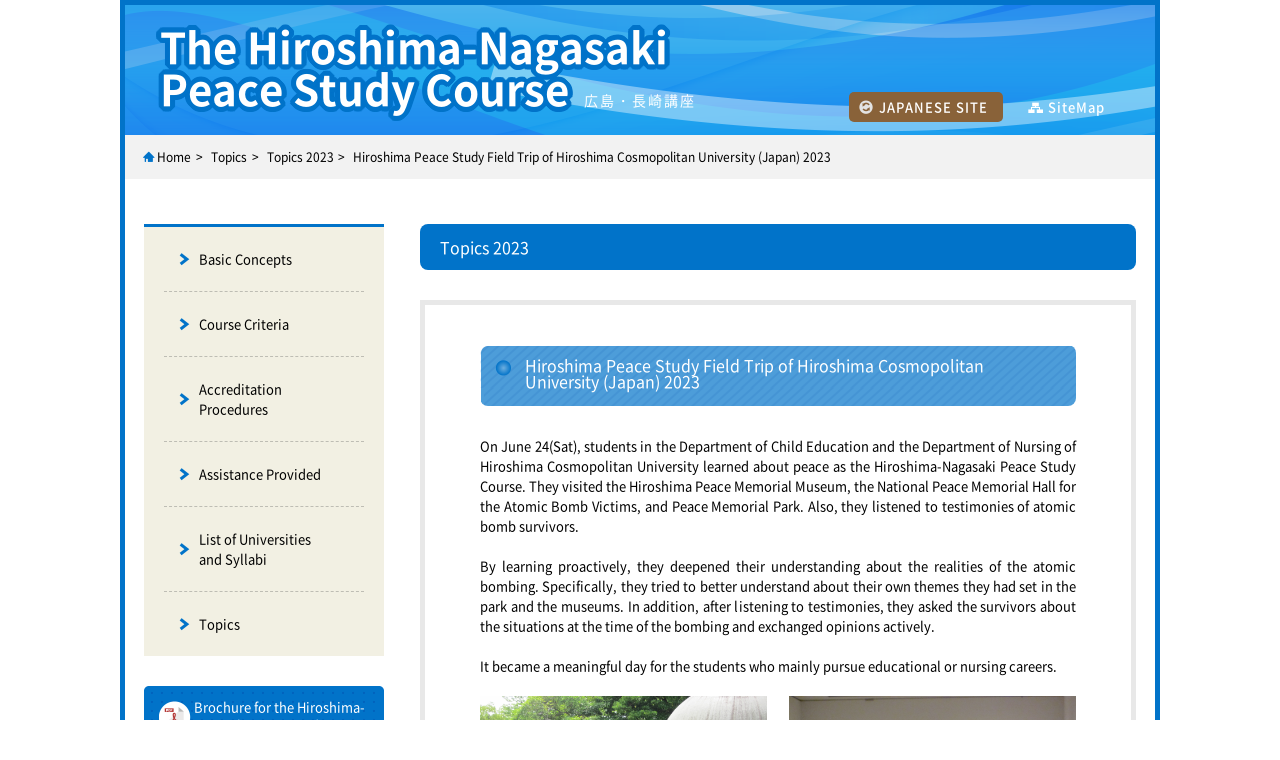

--- FILE ---
content_type: text/html
request_url: https://www.mayorsforpeace.org/english/hnpc/topic/2023/2306_HCU.html
body_size: 8951
content:
<!DOCTYPE html>
<html lang="en"><!-- InstanceBegin template="/Templates/index.dwt" codeOutsideHTMLIsLocked="false" -->
	<head>
	<meta charset="UTF-8">
	<meta http-equiv="X-UA-Compatible" content="IE=edge">
	<!-- InstanceBeginEditable name="author" -->
<!-- InstanceEndEditable -->
	<!-- InstanceBeginEditable name="doctitle" -->

<title>Hiroshima Peace Study Field Trip of Hiroshima Cosmopolitan Universty (Japan) 2023</title>

<meta name="description" content="">
<meta name="keywords" content="">
<!-- InstanceEndEditable -->
	<meta name="format-detection" content="telephone=no,address=no,email=no">
	<meta name="apple-mobile-web-app-capable" content="yes">
	<meta name="viewport" content="width=device-width, initial-scale=1">
	<link rel="shortcut icon" href="">
	<link rel="apple-touch-icon" href="">
	<!--<link rel="stylesheet" href="https://maxcdn.bootstrapcdn.com/bootstrap/3.3.7/css/bootstrap.min.css">-->
	<!--<link rel="stylesheet" href="https://maxcdn.bootstrapcdn.com/font-awesome/4.7.0/css/font-awesome.min.css">-->
	<link rel="stylesheet" href="../../css/construct.css">
	<link rel="stylesheet" href="../../css/abstract.css">
	<link rel="stylesheet" href="../../css/drawer.min.css" media="screen and (max-width:656px)">
	<link rel="stylesheet" href="../../style.css">
	<script type="text/javascript" src="https://ajax.googleapis.com/ajax/libs/jquery/1.11.0/jquery.min.js"></script>
	<script type="text/javascript" src="../../js/html5/html5shiv.min.js"></script>
	<script type="text/javascript" src="../../js/css3/css3-mediaqueries.js"></script>
	<!--<script type="text/javascript" src="//maxcdn.bootstrapcdn.com/bootstrap/3.2.0/js/bootstrap.min.js"></script>-->
	<!--<script type="text/javascript" src="http://cdnjs.cloudflare.com/ajax/libs/jquery-cookie/1.4.1/jquery.cookie.min.js"></script>-->
	<!--<script type="text/javascript" src="/js/script.js"></script>-->
	<script type="text/javascript"  src="../../js/drawer.min.js" media="screen and (max-width:656px)" ></script>
	<script type="text/javascript"  src="../../js/iscroll.js" media="screen and (max-width:656px)"></script>
	<script type="text/javascript"  src="../../js/tel.js" ></script>
	<script>
	$(document).ready(function() {
  $(".drawer").drawer();
});
	</script>
	<!-- InstanceBeginEditable name="head" -->
<!-- InstanceEndEditable -->

<script>
(function(i,s,o,g,r,a,m){i['GoogleAnalyticsObject']=r;i[r]=i[r]||function(){
(i[r].q=i[r].q||[]).push(arguments)},i[r].l=1*new Date();a=s.createElement(o),
m=s.getElementsByTagName(o)[0];a.async=1;a.src=g;m.parentNode.insertBefore(a,m)
})(window,document,'script','https://www.google-analytics.com/analytics.js','ga');

ga('create', 'UA-93841026-1', 'auto');
ga('send', 'pageview');

</script>
</head>
	<body class="drawer drawer--right">
<div id="container">
      <div id="container-inner">
    <header>
          <div id="header-left"> <a href="../../hnpc_top.htm">
            <h1 id="header-title" class="bold">The Hiroshima-Nagasaki<br>
Peace Study Course<p id="header-description" class="bold">広島・長崎講座</p></h1>

            </a> </div>
          <!-- #header-left END -->

          <nav id="header-right">
        <ul class="medium">
              <!-- InstanceBeginEditable name="en" -->
                <li id="english-site"><a href="../../../../jp/hnpc/topic/2023/2306_HCU.html"><span>JAPANESE SITE</span></a></li>
          <!-- InstanceEndEditable -->
              <li id="sitemap"><a href="../../sitemap.html"><span>SiteMap</span></a></li>
            </ul>
      </nav>
          <!-- #header-right END -->
        </header>
    <nav id="bread-crumbs" class="regular">
          <ul>
        <!-- InstanceBeginEditable name="pankuzu" -->
                <li id="bread-home"><img src="../../images/pc/home_logo.png" srcset="../../images/pc/home_logo.png 1x,../../images/sp/home_logo@2x.png 2x" alt="The Hiroshima-NagasakiPeace Study Course"><a href="../../hnpc_top.htm">Home</a></li>
                <li><a href="../../hnpc_topic.html">Topic</a>s</li>
                <li><a href="../../hnpc_topic2023.html">Topics 2023</a></li>
        <li>Hiroshima Peace Study Field Trip of Hiroshima Cosmopolitan University (Japan) 2023</li>

              <!-- InstanceEndEditable -->
      </ul>
        </nav>
    <div id="main-container" class="cf">
          <div id="main-content"><!-- InstanceBeginEditable name="main-content" -->
            <h2 class="midashi1">Topics 2023</h2>
            <div class="border-gray">
              <h3 class="midashi2">Hiroshima Peace Study Field Trip of Hiroshima Cosmopolitan University (Japan) 2023</h3>


              <p align="justify"</p>
              <p align="justify">On June 24(Sat), students in the Department of Child Education and the Department of Nursing of Hiroshima Cosmopolitan University learned about peace as the Hiroshima-Nagasaki Peace Study Course. They visited the Hiroshima Peace Memorial Museum, the National Peace Memorial Hall for the Atomic Bomb Victims, and Peace Memorial Park. Also, they listened to testimonies of atomic bomb survivors.
   <br>
   <br>
By learning proactively, they deepened their understanding about the realities of the atomic bombing. Specifically, they tried to better understand about their own themes they had set in the park and the museums. In addition, after listening to testimonies, they asked the survivors about the situations at the time of the bombing and exchanged opinions actively.
   <br>
   <br>
It became a meaningful day for the students who mainly pursue educational or nursing careers.
</p>

<div class="topic-box01 clearfix">
                <div class="topic-left01"> <img src="data/20230624-01.JPG" alt="" />
                <p>Guided tour of Monuments<br>in Peace Memorial Park</p>

              </div> 
       
                <div class="topic-right01"> <img src="data/20230624-02.JPG" alt="" />
                <p>Testimony by an atomic bomb survivor</p>
              </div>
              </div>
                
                     
</div>
            <div class="prev-next">
             <p><a href="javascript:history.back();"><img src="../../images/pc/btn-prev.png" srcset="../../images/pc/btn-prev.png 1x,../../images/sp/btn-prev@2x.png 2x" alt="前のページへ戻る"></a></p>
              <p><a href="../../hnpc_top.htm"><img src="../../images/pc/btn-top.png" srcset="../../images/pc/btn-top.png 1x,../../images/sp/btn-top@2x.png 2x" alt="Back to list"></a></p>
            </div>

            <!-- InstanceEndEditable -->
        <p class="page-top"><a href="#container-inner"><span>PAGETOP</span></a></p>
      </div>
          <!-- #main-content END -->

          <div id="side-nav" class="drawer-nav">
        <nav id="nav-inner-first">
              <ul class="drawer-menu">
            <li><a href="../../concept.html">Basic Concepts</a></li>
            <li><a href="../../coursestructure.html">Course Criteria</a></li>
            <li><a href="../../procedure.html">Accreditation Procedures</a></li>
            <li><a href="../../assistance.html">Assistance Provided</a></li>
            <li><a href="../../universities.html">List of Universities and Syllabi</a></li>
            <li><a href="../../hnpc_topic.html">Topics</a></li>
          </ul>
            </nav>
        <nav id="nav-inner-second">
              <ul>
            <li class="pdf-list01"><a href="../../file/brochure_hnpsc.pdf"><span>Brochure for the Hiroshima-Nagasaki Peace Study Course </span></a></li>
            <li class="pdf-list02"><a href="../../file/Flyer_Hiroshima-Nagasaki_Peace_Study_Course.pdf"><span>Flyer </span></a></li>
            <li class="excel-list"><a href="../../file/Application_Form_HNPSC.xls"><span>Application Form</span></a></li>
          </ul>
            </nav>
      </div>
          <!-- #side-nav END -->
        </div>
    <!-- #main-container END -->
    <footer>
          <div class="footer-address">
          <p>　</p>
          </div>
          <p id="copyright"><a href="http://www.mayorsforpeace.org/english/hnpc/contact.html"><font color="white">Contact</font></a>
          <br>© Hiroshima Peace Culture Foundation.</p>
        </footer>
  </div>
      <!-- #container-inner END -->
    </div>
<!-- #container END -->
<!--menyu btn start-->
<button type="button" class="drawer-toggle drawer-hamburger"> <span class="sr-only">toggle navigation</span> <span class="drawer-hamburger-icon"></span> </button>
<!--menyu btn end-->
<script type="text/javascript">

  var _gaq = _gaq || [];
  _gaq.push(['_setAccount', 'UA-18590123-1']);
  _gaq.push(['_trackPageview']);

  (function() {
    var ga = document.createElement('script'); ga.type = 'text/javascript'; ga.async = true;
    ga.src = ('https:' == document.location.protocol ? 'https://ssl' : 'http://www') + '.google-analytics.com/ga.js';
    var s = document.getElementsByTagName('script')[0]; s.parentNode.insertBefore(ga, s);
  })();

</script>
</body>
<!-- InstanceEnd --></html>


--- FILE ---
content_type: text/css
request_url: https://www.mayorsforpeace.org/english/hnpc/css/construct.css
body_size: 2103
content:
@charset "utf-8";
/* ------------ Default -------------*/
body,div,dl,dt,dd,ul,ol,li,h1,h2,h3,h4,h5,h6,pre,code,form,fieldset,
legend,input,textarea,p,blockquote,address,caption,table,th,td,img {
	margin  : 0;
	padding : 0;
}
/* ---------- Html Body A ---------- */
a:link {
	text-decoration : none;
}

a:visited {
	text-decoration : none;
}

a:hover {
	text-decoration : none;
}

a:active {}
/* ---------- InlineElements ---------- */
img {
	border         : none;
	vertical-align : bottom;
	line-height    : 0;
}

embed, object {
	outline : none;
}

object {
	vertical-align : middle;
	outline        : none;
}

address, caption, cite, code, dfn, th, var {
	font-weight : normal;
	font-style  : normal;
}

em, strong {
	font-weight : bold;
	font-style  : normal;
}

sup {
	vertical-align : text-top;
}

sub {
	vertical-align : text-bottom;
}

fieldset {
	border : none;
}

input, textarea, select, label {
	font-size      : 100%;
	font-family    : inherit;
	vertical-align : middle;
}

label {
	cursor : pointer;
}

textarea {
	overflow : auto;
}
/* ---------- BlockElements ---------- */
h1, h2, h3, h4, h5, h6 {
	font-size   : 100%;
	font-weight : normal;
	line-height : 1;
}

hr {
	display : none;
}

q:before, q:after {
	content : '';
}

abbr, acronym {
	border       : none;
	font-variant : normal;
}

ul, ol {
	list-style : none;
}
/* ---------- TableElements ---------- */
table {
	border-collapse : collapse;
	border-spacing  : 0;
}

caption, th, td {
	text-align     : left;
}
/* ---------- Html5Elements(not use) ---------- */
header, nav, aside, section, article, footer,
address,figure,figcaption,hgroup,hr,legend,menu,summary {
	display : block;
}

body {
	font       : 13px/1.231 arial,helvetica,clean,sans-serif;
	*font-size : small; /* for IE */
	*font      : x-small; /* for IE in quirks mode */
}

select, input, button, textarea {
	font : 99% arial,helvetica,clean,sans-serif;
}

table {
	font-size : inherit;
	font      : 100%;
}

pre, code, kbd, samp, tt {
	font-family : monospace;
	*font-size  : 108%;
	line-height : 100%;
}

html {
	overflow-y : scroll;
	height     : 100%;
}



--- FILE ---
content_type: text/css
request_url: https://www.mayorsforpeace.org/english/hnpc/css/abstract.css
body_size: 4435
content:
@charset "utf-8";
/* ---------- Abstract ---------- */
.clearfix:after {clear : both;}
.clearfix {*zoom : 1;}
.clearfix {overflow:hidden;}
.left {float : left;}
.right {float : right;}

.text-center {text-align : center !important;}
.text-left {text-align : left !important;}
.text-right {text-align : right !important;}

.img-center{
    display : block;
    margin  :auto;
}


/* -- OneDigit -- */

/* -- TwoDigit -- */
.mt0 {margin-top : 0px !important;}
.mt10 {margin-top : 10px !important;}
.mt20 {margin-top : 20px !important;}
.mt30 {margin-top : 30px !important;}
.mt40 {margin-top : 40px !important;}
.mt50 {margin-top : 50px !important;}
.mt60 {margin-top : 60px !important;}
.mt70 {margin-top : 70px !important;}
.mt80 {margin-top : 80px !important;}
.mt90 {margin-top : 90px !important;}

.mr10 {margin-right  : 10px !important;}
.mr20 {margin-right  : 20px !important;}
.mr30 {margin-right  : 30px !important;}
.mr40 {margin-right  : 40px !important;}
.mr50 {margin-right  : 50px !important;}
.mr60 {margin-right  : 60px !important;}
.mr70 {margin-right  : 70px !important;}
.mr80 {margin-right  : 80px !important;}
.mr90 {margin-right  : 90px !important;}

.mb0 {margin-bottom : 0px !important;}
.mb10 {margin-bottom : 10px !important;}
.mb20 {margin-bottom : 20px !important;}
.mb30 {margin-bottom : 30px !important;}
.mb40 {margin-bottom : 40px !important;}
.mb50 {margin-bottom : 50px !important;}
.mb60 {margin-bottom : 60px !important;}
.mb70 {margin-bottom : 70px !important;}
.mb80 {margin-bottom : 80px !important;}
.mb90 {margin-bottom : 90px !important;}

.ml10 {margin-left : 10px !important;}
.ml20 {margin-left : 20px !important;}
.ml30 {margin-left : 30px !important;}
.ml40 {margin-left : 40px !important;}
.ml50 {margin-left : 50px !important;}
.ml60 {margin-left : 60px !important;}
.ml70 {margin-left : 70px !important;}
.ml80 {margin-left : 80px !important;}
.ml90 {margin-left : 90px !important;}

/* -- ThreeDigit -- */
.ml200 {margin-left : 200px !important;}




/* -- OneDigit -- */


/* -- TwoDigit -- */
.pt10 {padding-top : 10px !important;}
.pt20 {padding-top : 20px !important;}
.pt30 {padding-top : 30px !important;}
.pt40 {padding-top : 40px !important;}
.pt50 {padding-top : 50px !important;}

.pr10 {padding-right : 10px !important;}
.pr20 {padding-right : 20px !important;}
.pr30 {padding-right : 30px !important;}
.pr40 {padding-right : 40px !important;}
.pr50 {padding-right : 50px !important;}

.pb10 {padding-bottom : 10px !important;}
.pb20 {padding-bottom : 20px !important;}
.pb30 {padding-bottom : 30px !important;}
.pb40 {padding-bottom : 40px !important;}
.pb50 {padding-bottom : 50px !important;}

.pl10 {padding-left : 10px !important;}
.pl20 {padding-left : 20px !important;}
.pl30 {padding-left : 30px !important;}
.pl40 {padding-left : 40px !important;}
.pl50 {padding-left : 50px !important;}

/* -- ThreeDigit -- */


/* -- OneDigit -- */


/* -- TwoDigit -- */
.f10 {font-size : 10px !important;}
.f11 {font-size : 11px !important;}
.f12 {font-size : 12px !important;}
.f13 {font-size : 13px !important;}
.f14 {font-size : 14px !important;}
.f15 {font-size : 15px !important;}
.f16 {font-size : 16px !important;}
.f17 {font-size : 17px !important;}
.f18 {font-size : 18px !important;}
.f19 {font-size : 19px !important;}
.f20 {font-size : 20px !important;}
.f21 {font-size : 21px !important;}
.f22 {font-size : 22px !important;}
.f23 {font-size : 23px !important;}
.f24 {font-size : 24px !important;}

.lineHeight34  {line-height:34px !important;}

.bold {font-weight : bold !important;}

.fontBlue      {color : #125fb6;}
.fontGray      {color : #d2c9c6;}
.fontPurple    {color : #bcb1f0;}
.fontOrange    {color : #fe773b}
.fontGreen     {color : #52bd4e;}
.fontVermilion {color : #c9796d;}
.fontRed       {color : #ff0000;}

.line18 {line-height : 18px !important;}

.w5p {width : 5% !important;max-width: 100% !important;}
.w10p {width : 10% !important;max-width: 100% !important;}
.w20p {width : 20% !important;max-width: 100% !important;}
.w30p {width : 30% !important;max-width: 100% !important;}
.w40p {width : 40% !important;max-width: 100% !important;}
.w50p {width : 50% !important;max-width: 100% !important;}

.w380 {width : 380px !important;}
.w400 {width : 400px !important;}
.w510 {width : 510px !important;}
.w520 {width : 520px !important;}
.w530 {width : 530px !important;}
.w550 {width : 550px !important;}

.btNone {border-top : none !important;}




--- FILE ---
content_type: text/css
request_url: https://www.mayorsforpeace.org/english/hnpc/style.css
body_size: 26859
content:
@charset 'utf-8';
@font-face {
	font-family: "Noto Sans CJK JP";
	font-style: normal;
	font-weight: 100;
	src: url("fonts/NotoSansCJKjp-Thin.eot");
	src: url("fonts/NotoSansCJKjp-Thin.eot?#iefix") format("embedded-opentype"), url("fonts/NotoSansCJKjp-Thin.woff") format("woff"), url("fonts/NotoSansCJKjp-Thin.otf") format("opentype");
}
@font-face {
	font-family: "Noto Sans CJK JP";
	font-style: normal;
	font-weight: 200;
	src: url("fonts/NotoSansCJKjp-Light.eot");
	src: url("fonts/NotoSansCJKjp-Light.eot?#iefix") format("embedded-opentype"), url("fonts/NotoSansCJKjp-Light.woff") format("woff"), url("fonts/NotoSansCJKjp-Light.otf") format("opentype");
}
@font-face {
	font-family: "Noto Sans CJK JP";
	font-style: normal;
	font-weight: 300;
	src: url("fonts/NotoSansCJKjp-DemiLight.eot");
	src: url("fonts/NotoSansCJKjp-DemiLight.eot?#iefix") format("embedded-opentype"), url("fonts/NotoSansCJKjp-DemiLight.woff") format("woff"), url("fonts/NotoSansCJKjp-DemiLight.otf") format("opentype");
}
@font-face {
	font-family: "Noto Sans CJK JP";
	font-style: normal;
	font-weight: 400;
	src: url("fonts/NotoSansCJKjp-Regular.eot");
	src: url("fonts/NotoSansCJKjp-Regular.eot?#iefix") format("embedded-opentype"), url("fonts/NotoSansCJKjp-Regular.woff") format("woff"), url("fonts/NotoSansCJKjp-Regular.otf") format("opentype");
}
@font-face {
	font-family: "Noto Sans CJK JP";
	font-style: normal;
	font-weight: 500;
	src: url("fonts/NotoSansCJKjp-Medium.eot");
	src: url("fonts/NotoSansCJKjp-Medium.eot?#iefix") format("embedded-opentype"), url("fonts/NotoSansCJKjp-Medium.woff") format("woff"), url("fonts/NotoSansCJKjp-Medium.otf") format("opentype");
}
@font-face {
	font-family: "Noto Sans CJK JP";
	font-style: normal;
	font-weight: 700;
	src: url("fonts/NotoSansCJKjp-Bold.eot");
	src: url("fonts/NotoSansCJKjp-Bold.eot?#iefix") format("embedded-opentype"), url("fonts/NotoSansCJKjp-Bold.woff") format("woff"), url("fonts/NotoSansCJKjp-Bold.otf") format("opentype");
}
@font-face {
	font-family: "Noto Sans CJK JP";
	font-style: normal;
	font-weight: 900;
	src: url("fonts/NotoSansCJKjp-Black.eot");
	src: url("fonts/NotoSansCJKjp-Black.eot?#iefix") format("embedded-opentype"), url("fonts/NotoSansCJKjp-Black.woff") format("woff"), url("fonts/NotoSansCJKjp-Black.otf") format("opentype");
}
@font-face {
	font-family: "Noto Sans Mono CJK JP";
	font-style: normal;
	font-weight: 400;
	src: url("fonts/NotoSansMonoCJKjp-Regular.eot");
	src: url("fonts/NotoSansMonoCJKjp-Regular.eot?#iefix") format("embedded-opentype"), url("fonts/NotoSansMonoCJKjp-Regular.woff") format("woff"), url("fonts/NotoSansMonoCJKjp-Regular.otf") format("opentype");
}
@font-face {
	font-family: "Noto Sans Mono CJK JP";
	font-style: normal;
	font-weight: 700;
	src: url("fonts/NotoSansMonoCJKjp-Bold.eot");
	src: url("fonts/NotoSansMonoCJKjp-Bold.eot?#iefix") format("embedded-opentype"), url("fonts/NotoSansMonoCJKjp-Bold.woff") format("woff"), url("fonts/NotoSansMonoCJKjp-Bold.otf") format("opentype");
}
.thin {
	font-weight: 100;
}
.light {
	font-weight: 200;
}
.demilight {
	font-weight: 300;
}
.regular {
	font-weight: 400;
}
.medium {
	font-weight: 500;
}
.bold {
	font-weight: 700;
}
.black {
	font-weight: 900;
}
html, body {
	font-family : "Noto Sans CJK JP", sans-serif;
	height : 100%;
	line-height: 160%;
}
a {
	color : #006898;
	text-decoration : none;
	-webkit-transition : 0.3s ease-in-out;
	-moz-transition : 0.3s ease-in-out;
	-o-transition : 0.3s ease-in-out;
	transition : 0.3s ease-in-out;
	-webkit-tap-highlight-color : rgba(40, 0, 0, 0.5);
}
a:hover, a:hover img {
	opacity : 0.8;
	filter : alpha(opacity=80);
	-moz-opacity : 0.8;
	-webkit-transition : 0.3s ease-in-out;
	-moz-transition : 0.3s ease-in-out;
	-o-transition : 0.3s ease-in-out;
	transition : 0.3s ease-in-out;
}
::selection {
	background : #3e3e3e;
	color : #ffffff;
}

::-moz-selection {
 background : #3e3e3e;
 color : #ffffff;
}
.cf:before, .cf:after {
	content: " ";
	display: table;
}
.cf:after {
	clear: both;
}
.cf {
 *zoom: 1;
}
.pc_no{display: none;}

/***************************************************************************************************************/

#container {
	width : 100%;
	margin : auto;
	height : 100%;/*
    overflow   : hidden;
    position   : relative;
    height     : 100% !important;
    min-height : 100%;
    */
}
#container-inner {
	width : 1030px;
	margin : auto;
	border : 5px solid #0173c9;
	margin : auto;
	/*    overflow   : hidden;*/
	position : relative;
	height : auto !important;
	height : 100%;
	min-height : 100%;
}
header {
	width : 1030px;
	max-width: 100%;
	height : 130px;
	margin : auto;
	overflow : hidden;
	background : url('images/pc/header_bg.png') 0 0 no-repeat;
}
#header-left {
	float : left;
	overflow : hidden;
	padding : 30px;
	padding : 20px 30px 25px 35px;
}
#header-left a {
	display : block;
}
#header-title {
	color : #ffffff;
	font-size : 42px;
	margin-bottom : 10px;
	text-shadow : 1px 5px #0173c9, 1px -5px #0173c9, -1px 5px #0173c9, -1px -5px #0173c9, 2px 4px #0173c9, 2px -4px #0173c9, -2px 4px #0173c9, -2px -4px #0173c9, 3px 3px #0173c9, 3px -3px #0173c9, -3px 3px #0173c9, -3px -3px #0173c9, 4px 2px #0173c9, 4px -2px #0173c9, -4px 2px #0173c9, -4px -2px #0173c9, 5px 1px #0173c9, 5px -1px #0173c9, -5px 1px #0173c9, -5px -1px #0173c9;
}
#header-description {
	font-size : 14px;
	text-shadow: none;
	color : #ffffff;
	font-weight: normal!important;
	letter-spacing : 2px;
	display: inline-block;
	margin-left: 15px;	
}
#header-right {
	float : right;
	overflow : hidden;
	padding : 87px 20px 20px 20px;
}
#header-right ul {
	overflow : hidden;
	letter-spacing : 1px;
}
#header-right ul li {
	float : left;
	margin-right : 15px;
}
#header-right ul li a {
	display : block;
	color : #ffffff;
}
#header-right ul #english-site {
	background : #896239;
	border-radius : 5px;
}
#header-right ul #english-site a {
	border-radius : 5px;
	background : url('images/pc/english_logo.png') no-repeat 10px center;
	padding : 5px 15px 5px 25px;
}
#header-right ul #english-site a span {
	padding-left : 5px;
}
#header-right ul #sitemap {
}
#header-right ul #sitemap a {
	background : url('images/pc/sitemap_logo.png') no-repeat 10px center;
	padding : 5px 15px 5px 25px;
}
#header-right ul #sitemap a span {
	padding-left : 5px;
}
#main-container {
	width : 992px;
	margin : auto;
	/*    overflow : hidden;*/
	padding : 45px 0px 130px;/*    padding  : 45px 0px 130px;*/
}
#side-nav {
	width : 240px;
	float : left;
	overflow : hidden;
}
#bread-crumbs {
	background : #f2f2f2;
	padding : 12px 18px;
	font-size : 12px;
	overflow : hidden;
}
#bread-crumbs ul {
}
#bread-crumbs ul li {
	display: inline-block;
}
#bread-crumbs ul li:after {
	display: inline-block;
	content: ">";
	width: 1em;
	height: 1em;
	margin-left: 0.4em;
}
#bread-crumbs ul li:last-child:after {
	content: "";
}
#bread-crumbs ul li a {
	color : #000000;
}
#bread-crumbs ul #bread-home {
	/*
	background : url('images/pc/home_logo.png') no-repeat 2px 50%;
	padding-left : 18px;
	*/
}
#bread-crumbs ul #bread-home img{
	display: inline-block;
	vertical-align: middle;
	margin-top: -4px;
	margin-right: 2px;
	/*
	background :
	url('images/pc/home_logo.png') no-repeat 2px 50%;
	padding-left : 18px;
	*/
}
/*タイポグラフィ typography*/

.midashi1 {
	background: #0173c9;
	padding: 15px 20px;
	color: #fff;
	font-size: 16px;
	border-radius: 8px;
	margin-bottom: 30px;
}
.midashi2 {
	background: url(images/pc/midashi-bg1.png) 0 0 no-repeat;
	padding: 12px 45px 17px 45px;
	color: #fff;
	font-size: 16px;
	border-radius: 8px;
	margin-bottom: 30px;
}
.midashi3 {
	border-top: 1px dotted #0173c9;
	border-bottom: 1px dotted #0173c9;
	padding: 12px 7px;
	color: #0173c9;
	font-size: 16px;
	margin-bottom: 30px;
}
.midashi4 {
	border-bottom: 1px dotted #0173c9;
	padding: 12px 7px;
	color: #0173c9;
	font-size: 20px;
	margin-bottom: 25px;
}
.midashi5 {
	background: #f2f0e3;
	padding: 15px 30px;
	margin-bottom: 25px;
}
.midashi6 {
	background: url(images/pc/icon_uni.png) 0 50% no-repeat;
	border-bottom: 1px dotted #0173c9;
	padding: 12px 7px 12px 45px;
	color: #0173c9;
	font-size: 20px;
	margin-bottom: 25px;
	line-height: 140%;
}

.midashi7 {
	color: #0173c9;
	font-size: 20px;
	margin-bottom: 25px;
}

.midashi7:after {
     content:"";
     height: 3px; /* 線の太さ */
     border-top: 1px dotted #0173c9;
     border-bottom: 1px dotted #0173c9;
     width: 100%;
     display: inline-block;
}


/*タイポグラフィ typography END*/


/*更新履歴  */

.list1 {
	background: #f8f8f8;
	padding: 20px 30px;
}
.list1 article {
	border-bottom: 1px dotted #0173c9;
	padding: 25px 0px;
	font-size: 0;
	margin: auto 5px;
}
.list1 article time {
	display: inline-block;
	width: 18%;
	vertical-align: top;
	font-size: 14px;
}
.list1 article p {
	display: inline-block;
	width: 78%;
	margin-left: 4%;
	font-size: 14px;
}
.list1 .midashi-list {
	margin-top: -20px;
	color: #0173c9;
	position: relative;
	border-top: 5px solid #0173c9;
	padding: 35px 5px 0px 5px;
	font-size: 16px;
}
.list1 .midashi-list:after {
	display: block;
	content: "";
	margin: 0px;
	border-top: 1px dotted #0173c9;
	margin-top: 25px;
}
.list1 .midashi-list a {
	position: absolute;
	right: 0;
	background: url("images/pc/rb.png") 0 50% no-repeat;
	padding-left: 20px;
	font-size: 14px;
}
/*更新履歴  END*/

/*コンテンツ main-content */

#main-content {
	width : 716px;
	float : right;/*    overflow : hidden;*/
}
.border-gray {
	border: 5px solid #e8e8e8;
	padding: 40px 55px;
	margin-bottom: 30px;
}
.border-gray p {
	margin-bottom: 1.5em;
}
.border-blue-bottom {
	border-bottom: 1px dotted #0173c9;
	padding: 30px 0px;
}
.num-bg {
	background: #348fd4;
	color: #fff;
	padding: 5px;
	margin: auto 3px;
	width: 1em;
	height: 1em;
	display: inline-block;
	text-align: center;
	line-height: 1em;
}
.num-list1 {
	margin: 30px auto 30px 1.5em;
}
.num-list1>li {
	margin: 15px auto;
}
.num-list1>li:before {
	display: inline-block;
	vertical-align: top;
	content: "";
	width: 1.5em;
	height: auto;
	margin-left: -1.5em;
	font-size: 18px;
	color: #0173c9;
}
.num-list1>li:nth-child(1):before {
	content: "1.";
}
.num-list1>li:nth-child(2):before {
	content: "2.";
}
.num-list1>li:nth-child(3):before {
	content: "3.";
}
.num-list1>li:nth-child(4):before {
	content: "4.";
}
.num-list1>li:nth-child(5):before {
	content: "5.";
}
.num-list1>li:nth-child(6):before {
	content: "6.";
}
.num-list1>li:nth-child(7):before {
	content: "7.";
}
.num-list1>li:nth-child(8):before {
	content: "8.";
}
.num-list1>li:nth-child(9):before {
	content: "9.";
}
.num-list1>li:nth-child(10):before {
	content: "10.";
}
.num-list1>li:nth-child(11):before {
	content: "11.";
}
.num-list1>li:nth-child(12):before {
	content: "12.";
}
.num-list1>li:nth-child(13):before {
	content: "13.";
}
.num-list1>li:nth-child(14):before {
	content: "14.";
}
.num-list1>li:nth-child(15):before {
	content: "15.";
}
.num-list1>li:nth-child(16):before {
	content: "16.";
}
.num-list1>li:nth-child(17):before {
	content: "17.";
}
.num-list1>li:nth-child(18):before {
	content: "18.";
}
.num-list1>li:nth-child(19):before {
	content: "19.";
}
.num-list1>li:nth-child(20):before {
	content: "20.";
}
.num-list1>li:nth-child(21):before {
	content: "21.";
}
.num-list1>li:nth-child(22):before {
	content: "22.";
}
.num-list1>li:nth-child(23):before {
	content: "23.";
}
.num-list1>li:nth-child(24):before {
	content: "24.";
}
.num-list1>li:nth-child(25):before {
	content: "25.";
}
.num-list1>li:nth-child(26):before {
	content: "26.";
}
.num-list1>li:nth-child(27):before {
	content: "27.";
}
.num-list1>li:nth-child(28):before {
	content: "28.";
}
.num-list1>li:nth-child(29):before {
	content: "29.";
}
.num-list1>li:nth-child(30):before {
	content: "30.";
}
.num-list1>li:nth-child(31):before {
	content: "31.";
}
.num-list1>li:nth-child(32):before {
	content: "32.";
}
.num-list1>li:nth-child(33):before {
	content: "33.";
}
.num-list1>li:nth-child(34):before {
	content: "34.";
}
.num-list1>li:nth-child(35):before {
	content: "35.";
}
.num-list2 {
	margin: 30px auto 30px 2.5em;
}
.num-list2>li {
	margin: 15px auto;
}
.num-list2>li:before {
	display: inline-block;
	vertical-align: top;
	content: "";
	width: 1.5em;
	height: 1.5em;
	margin-left: -2.5em;
	margin-right: 1em;
	font-size: 18px;
	text-align: center;
	background: #0173c9;
	color: #fff;
	line-height: 1.5em;
}
.num-list2>li:nth-child(1):before {
	content: "1";
}
.num-list2>li:nth-child(2):before {
	content: "2";
}
.num-list2>li:nth-child(3):before {
	content: "3";
}
.num-list2>li:nth-child(4):before {
	content: "4";
}
.num-list2>li:nth-child(5):before {
	content: "5";
}
.num-list2>li:nth-child(6):before {
	content: "6";
}
.num-list2>li:nth-child(7):before {
	content: "7";
}
.num-list2>li:nth-child(8):before {
	content: "8";
}
.num-list2>li:nth-child(9):before {
	content: "9";
}
.num-list2>li:nth-child(10):before {
	content: "10";
}
.num-list2>li:nth-child(11):before {
	content: "11";
}
.num-list2>li:nth-child(12):before {
	content: "12";
}
.num-list2>li:nth-child(13):before {
	content: "13";
}
.num-list2>li:nth-child(14):before {
	content: "14";
}
.num-list2>li:nth-child(15):before {
	content: "15";
}
.num-list2>li:nth-child(16):before {
	content: "16";
}
.num-list2>li:nth-child(17):before {
	content: "17";
}
.num-list2>li:nth-child(10):before {
	content: "10";
}
.num-list2>li:nth-child(18):before {
	content: "18";
}
.num-list2>li:nth-child(19):before {
	content: "19";
}
.num-list2>li:nth-child(20):before {
	content: "20";
}
.circle-list1 {
	margin: 30px auto;
}
.circle-list1 li {
	margin: 10px auto;
	background: url(images/pc/circle.png) 0 4px no-repeat;
/*	list-style-image: url(images/pc/circle.png);
	list-style-position: outside;
	list-style-type: circle;
	*/
	margin-left: 0.5em;
	padding-left: 2em;
}
.prev-next {
	margin: 30px auto;
	text-align: center;
}
.prev-next p {
	text-align: center;
	display: inline;
	margin: auto 20px;
	max-width: 49%;
}
.table1 {
	margin: 25px auto;
	width: 100%;
}
.table1 th {
	border-top: 1px solid #0173c9;
	border-right: 1px solid #0173c9;
	padding: 10px;
	text-align: center;
	color: #0173c9;
}
.table1 td {
	border-top: 1px solid #0173c9;
	border-right: 1px solid #0173c9;
	padding: 10px;
	text-align: left;
}
.table1 th:last-child, .table1 td:last-child {
	border-right: none;
}
.table2 {
	margin: 25px auto;
	width: 100%;
	border: 1px solid #0173c9;
	border-bottom: none;
}
.table2 th {
	border-bottom: 1px solid #0173c9;
	border-right: 1px solid #0173c9;
	padding: 10px;
	text-align: center;
	color: #0173c9;
	width: 2em;
}
.table2 td {
	border-bottom: 1px solid #0173c9;
	border-right: 1px solid #0173c9;
	padding: 10px;
	text-align: left;
}

.dl-list01 {

}

.dl-list01 dt {
    font-size:15px;
    color:#0173c9;
    margin-bottom:10px;
}

.dl-list01 dt span,
.dl-list01 dd ul li span {
    padding-right:10px;
}

.dl-list01 dd {
    padding-left : 40px;
    margin-bottom:20px;
    border-bottom:1px dotted #0173c9;
    padding-bottom:40px;
}

.dl-list01 dd p {
    margin-bottom:10px;
}

.border-none {
    border:none !important;
}

.year-list01 {
    margin:20px auto 20px;
}

.year-list01 li {
    float:left;
    padding:10px 20px 10px 20px;
}

.year-list01 li a {
    text-decoration: underline;
}

.topic-img01 {
    width : 100%;
    margin-bottom : 10px;
}

.topic-img02 {
    height:190px;
    float:left;
}

.topic-img03 {
    height:190px;
    float:right;
}

.topic-box01 {
    overflow:hidden;
    margin-bottom:10px;
}

.topic-box01 p {
    padding: 5px 0px;
    text-align:center;
}

.topic-left01 img,
.topic-right01 img {
    height: 215px;
}

.topic-left02 img,
.topic-right02 img {
    height: 350px;
}

.topic-left03 img,
.topic-right03 img {
    height: 192px;
}

.topic-left04 img,
.topic-right04 img {
    height: 200px;
}

.topic-left05 {
    float:left;
}

.topic-left05 img {
    height:200px;
    padding : 0px 10px 10px 0px;
}


.topic-right05 {
    float:right;
}

.topic-right05 img {
    height:200px;
    padding : 0px 0px 10px 10px;
}

.topic-left01,
.topic-left02,
.topic-left03,
.topic-left04 {
    float: left;
}

.topic-right01,
.topic-right02,
.topic-right03,
.topic-right04 {
    float: right;
}

.topic-table01 {
	border-collapse: separate;
	text-align: center;
	line-height: 1.5;
    border-left:1px solid #000000;
    border-top:1px solid #000000;
    margin-bottom:40px;
    width:100%;
}

.topic-table01 th {
	padding: 10px;
    border-bottom:1px solid #000000;
	font-weight: bold;
	vertical-align: top;
	background: #cccccc;
    text-align:center;
    border-right:1px solid #000000;
}

.topic-table01 td {
    border-right:1px solid #000000;
    text-align:center;
	padding: 10px;
	vertical-align: top;
	border-bottom: 1px solid #000000;
	background: #ffffff;
}

.topic-table-row {
    vertical-align:middle !important;
}


.topic-table02 {
	border-collapse: separate;
	border-spacing: 0;
	text-align: left;
	line-height: 1.5;
	border-top: 1px solid #ccc;
	border-left: 1px solid #ccc;
    margin-bottom:40px;
    width:100%;
}

.topic-table02 th {
    text-align:center;
	padding: 10px;
    background:#cccccc;
	vertical-align: top;
	border-right: 1px solid #ccc;
	border-bottom: 1px solid #ccc;
    width:25%;
	background: #eee;
}

.topic-table02 td {
    width:75%;
	padding: 10px;
	vertical-align: top;
	border-right: 1px solid #ccc;
	border-bottom: 1px solid #ccc;
}


.topic-table03 {
	border-collapse: separate;
	line-height: 1.5;
    margin-bottom:40px;
    width:100%;
}

.topic-table03 th {
	padding: 10px;
	font-weight: bold;
	vertical-align: top;
}

.topic-table03 td {
	padding: 10px;
	vertical-align: top;
}

.num-color01 {
    color:#0173c9;
}

.topic-pad {
    padding:0px 20px;
}

.topic-list01 {
    list-style-type: upper-roman;
    padding:0px 0px 0px 20px;
    margin-bottom:20px;
}

.topic-list02 {
    list-style-type: decimal;
    padding:0px 0px 0px 20px;
    margin-bottom:20px;
}


.syllabi-list {
	padding: 0;
}
.syllabi-list article {
	border-bottom: 1px dotted #0173c9;
	padding: 15px 0px;
	font-size: 0;
	margin: auto 5px;
}
.syllabi-list article div:nth-child(1) {
	display: inline-block;
	width: 20%;
	padding-left: 2%;
	vertical-align: top;
	font-size: 14px;
	color: #0173c9;
	    letter-spacing: -1px;
}
.syllabi-list article div:nth-child(1) span.ls1{
	    letter-spacing: -2px;
}
.syllabi-list article div:nth-child(1) span.ls2{
	    letter-spacing: -3px;
}

.syllabi-list article div:nth-child(2) {
	display: inline-block;
	width: 75%;
	margin-left: 3%;
	vertical-align: top;
	font-size: 14px;
}
.syllabi-list article div:nth-child(2) p{
margin-bottom: 0;
}
.syllabi-list article div:nth-child(2) p span.kyokasho,span.kyokasho{
	width: 3em;
}
.syllabi-list article div:nth-child(2) p span.kyokasho:after,span.kyokasho:after{
	width: 0.5em;
	display: inline-block;
	content:":";
	height: 1em;
	margin-left: 0.5em;
	margin-right: 0.5em;
}
.syllabi-list .midashi-list {
	margin-top: -20px;
	color: #0173c9;
	position: relative;
	border-top: 5px solid #0173c9;
	padding: 35px 5px 0px 5px;
	font-size: 16px;
}
.syllabi-list .midashi-list:after {
	display: block;
	content: "";
	margin: 0px;
	border-top: 1px dotted #0173c9;
	margin-top: 25px;
}
.syllabi-list .midashi-list a {
	position: absolute;
	right: 0;
	background: url("images/pc/rb.png") 0 50% no-repeat;
	padding-left: 20px;
	font-size: 14px;
}


/*--コンテンツ main-content END*/


/*サイドバー sidebar　*/
#side-nav {
}
#nav-inner-first {
	border-top : 3px solid #0173c9;
	padding : 0px 20px;
	background : #f2f0e3;
	margin-bottom : 30px;
}
#nav-inner-first ul {
}
#nav-inner-first ul li {
	border-bottom : 1px dashed #bebdb4;
}
#nav-inner-first ul li:last-child {
	border : none;
}
#nav-inner-first ul li a {
	display : block;
	background : url('images/pc/rb.png') no-repeat 15px center;
	padding : 22px 35px;
	color : #000000;
}
#nav-inner-second {
	margin-bottom : 30px;
}
#nav-inner-second ul {
}
#nav-inner-second ul li {
	background : url('images/pc/list_bg.png') no-repeat;
	height : 59px;
	margin-bottom : 18px;
	line-height : 18px;
}
#nav-inner-second ul .pdf-list01 a, #nav-inner-second ul .pdf-list02 a {
	background : url('images/pc/pdf_logo.png') no-repeat 15px 15px;
}
#nav-inner-second ul .pdf-list01 a span {
	display : block;
	padding : 12px 10px 12px 50px;
}
#nav-inner-second ul .pdf-list02 a span {
	display : block;
	padding : 22px 10px 12px 60px;
}
#nav-inner-second ul .excel-list a {
	background : url('images/pc/excel_logo.png') no-repeat 15px 15px;
}
#nav-inner-second ul .excel-list a span {
	display : table-cell;
	padding : 12px 10px 12px 50px;
	vertical-align: middle;
}
#nav-inner-second ul li a {
	display : table;
	height : 59px;
	color : #ffffff;
}
.drawer-hamburger {
	display: none;
}
/*サイドバー sidebar　END*/


/*ページトップへ戻る*/
.page-top {
	text-align: right;
	margin: 30px auto;
	display: block;
}
.page-top a {
	display: inline-block;
	background: #0173c9 url(images/pc/page-top.png) 90% 50% no-repeat;
	padding: 7px 27px 7px 15px;
	border-radius: 4px;
	text-align: left;
	color: #fff;
	font-size: 12px;
	letter-spacing: 1.5px
}
/*ページトップへ戻る END*/


/*フッター footer*/
footer {
	width : 1030px;
	height : 140px;
	background : #0173c9;
	position : absolute;
	bottom : 0;
}
.footer-address {
	background: #e8e8e8;
	text-align: center;
	padding: 25px;
	font-size: 12px;
}
.footer-address dl {
	margin: auto;
}
.footer-address dl dt {
	display: inline-block;
	padding-right: 15px;
	padding-left: 7px;
	vertical-align: top;
	text-align: right;
	color: #0173c9;
	border-left: 3px solid #0173c9;
}
.footer-address dl dd {
	display: inline-block;
	vertical-align: top;
	text-align: left;
}
.footer-address dl dd .email {
	margin-left: 2em;
}
#copyright {
	text-align: center;
	color: #fff;
	padding-top: 12px;
	padding-bottom: 10px;
}

/*フッター footer END*/

/*kuroko追記分*/
.num-list1 li ul {
    margin: -20px 0 0 0;
    padding: 0 0 0 0;
}

/***************************************************************************************************************/
@media only screen and (max-width : 1030px) {
img {
	max-width : 100%;
	height : auto;
}
	
	
#container-inner {
	width: 100%;
	box-sizing: border-box;
}
#header-left {
	float: left;
	padding: 20px 10px 25px 20px;
	width: 55%;
	box-sizing: border-box;
}
#header-right {
	padding: 75px 0px 20px 0px;
	width: 40%;
	box-sizing: border-box;
}
	
	#header-title {
	font-size: 25px;
}

#main-container {
	width: 96%;
	margin: auto;
}
#side-nav {
	width: 30%;
	max-width: 240px;
}
#main-content {
	width: 66%;
}
}

/*iPad以下**************************************************************************************************************/
@media only screen and (max-width : 768px) {
#header-left {
	float: left;
	padding: 20px 10px 25px 20px;
	width: 60%;
	box-sizing: border-box;
}
#header-right {
	padding: 30px 0px 10px 30px;
	width: 40%;
	box-sizing: border-box;
}
#header-description {
	font-size: 12px;
	color: #ffffff;
	letter-spacing: 1.2px;
}
#header-right ul #english-site a {
	background : url('images/sp/english_logo@2x.png') no-repeat 10px center;
	-webkit-background-size: 14px;
	background-size: 14px;
}
#header-right ul #sitemap a {
	background : url('images/sp/sitemap_logo@2x.png') no-repeat 10px center;
	-webkit-background-size: 14px;
	background-size: 14px;
}
.midashi2 {
	background: url(images/sp/midashi-bg1@2x.png) 0 0 no-repeat;
	padding: 12px 45px 17px 45px;
	color: #fff;
	font-size: 16px;
	border-radius: 15px;
	margin-bottom: 30px;
}
.midashi6 {
	background: url(images/sp/icon_uni@2x.png) 0 50% no-repeat;
	border-bottom: 1px dotted #0173c9;
	padding: 12px 7px 12px 45px;
	color: #0173c9;
	font-size: 20px;
	margin-bottom: 25px;
}
.circle-list1 li {
	background:  url(images/sp/circle@2x.png) 0 4px no-repeat;
	padding-left: 20px;
	margin-left: 0.2em;
}
#nav-inner-first ul li a {
	background : url('images/sp/rb@2x.png') no-repeat 15px center;
	-webkit-background-size: 12.5px;
	background-size: 12.5px;
}
#nav-inner-second ul .pdf-list01 a, #nav-inner-second ul .pdf-list02 a {
	background : url('images/sp/pdf_logo@2x.png') no-repeat 15px 15px;
	-webkit-background-size: 32.5px;
	background-size: 32.5px;
}
#nav-inner-second ul .excel-list a {
	background : url('images/sp/excel_logo@2x.png') no-repeat 15px 15px;
	-webkit-background-size: 32.5px;
	background-size: 32.5px;
}
/*ページトップへ戻る*/
.page-top a {
	background: #0173c9 url(images/sp/page-top@2x.png) 90% 50% no-repeat;
	-webkit-background-size: 11px 12px;
	background-size: 11px 12px;
}
footer {
	width: 100%;
	height: auto;
}

.dl-list01 dd {
    padding-left : 0px;
}


}

/*iPhone**************************************************************************************************************/
@media only screen and (max-width : 656px) {
.drawer-hamburger {
	display: block;
}
img {
	max-width : 100%;
	height : auto;
}
#header-left {
	float: none;
	padding: 15px 10px 0px 15px;
	width: 100%;
	box-sizing: border-box;
}
#header-title {
	font-size: 20px;
	line-height: 120%;
}
#bread-crumbs {
	display: none;
}
#header-right {
	padding: 0px 0px 10px 20px;
	width: 100%;
	float: none;
}
#header-right ul li {
	margin-right: 5px;
	font-size: 11px;
}
#header-description {
	font-size: 9px;
	letter-spacing: 0.5px;
}
#side-nav {
	width: 240px;
	background: rgba(255,255,255,0.6);
}
#main-container {
	width: 96%;
	padding-top: 8%;
}
#main-content {
	width: 100%;
}


.syllabi-list article div:nth-child(1) {
	display: block;
	width: 100%;
	margin-bottom: 7%;
	padding-left: 0%;
	}
.syllabi-list article div:nth-child(2) {
	display: block;
	width: 100%;
	margin-left: 0%;
}


.table1 td {
	padding: 5px;
}
	
	.table_univ th{
		-webkit-box-sizing: border-box;
		-moz-box-sizing: border-box;
		box-sizing: border-box;
		display: block;
		border-right: 0;
		background: #0173c9;
		color: #fff;
		width: 100% !important;
		
	}
	.table_univ td{
		-webkit-box-sizing: border-box;
		-moz-box-sizing: border-box;
		box-sizing: border-box;		display: block;
		width: 100% !important;
		border-right: 0;
		
	}
	.table_univ tr td:nth-of-type(1){
		font-size: 16px;
		
	}
	
.prev-next p {
	display: inline-block;
	margin: auto;
	max-width: 49%;
	vertical-align: top;
}
	#nav-inner-first {
    padding: 0px 0px;
     margin-bottom: 20px;
}
	#nav-inner-first ul li a {
		padding: 10px 10px 10px 30px;
}

footer {
	position: relative;
	bottom: auto;
}
.footer-address dl dt {
	display: block;
	padding-right: 15px;
	padding-left: 7px;
	text-align: left;
	border-left: 3px solid #0173c9;
	font-size: 20px;
	margin-bottom: 10px;
}
.footer-address dl dd .tel {
	display: block;
}
.footer-address dl dd .email {
	margin-left: 0;
}
.border-gray {
	border: 5px solid #e8e8e8;
	padding: 4.5%;
	margin-bottom: 30px;
}
.list1 {
	padding: 20px 7%;
}
.list1 article time, .list1 article p {
	width: 100%;
	margin-bottom: 10px;
	margin-left: 0;
}
.pc_no{display: inline;}

	.sp_no {
	display: none;
}
}


--- FILE ---
content_type: text/plain
request_url: https://www.google-analytics.com/j/collect?v=1&_v=j102&a=701487595&t=pageview&_s=1&dl=https%3A%2F%2Fwww.mayorsforpeace.org%2Fenglish%2Fhnpc%2Ftopic%2F2023%2F2306_HCU.html&ul=en-us%40posix&dt=Hiroshima%20Peace%20Study%20Field%20Trip%20of%20Hiroshima%20Cosmopolitan%20Universty%20(Japan)%202023&sr=1280x720&vp=1280x720&_u=IEBAAEABAAAAACAAI~&jid=2066490228&gjid=928571595&cid=1010062405.1768814273&tid=UA-93841026-1&_gid=1618842364.1768814273&_r=1&_slc=1&z=1491472657
body_size: -452
content:
2,cG-ZZZ6SVV2MQ

--- FILE ---
content_type: application/javascript
request_url: https://www.mayorsforpeace.org/english/hnpc/js/tel.js
body_size: 297
content:
// JavaScript Document
 $(function(){
        var device = navigator.userAgent;
        if((device.indexOf('iPhone') > 0 && device.indexOf('iPad') == -1) || device.indexOf('iPod') > 0 || device.indexOf('Android') > 0){
            $(".tel").wrap('<a href="tel:0822427821"></a>');
        }
    });